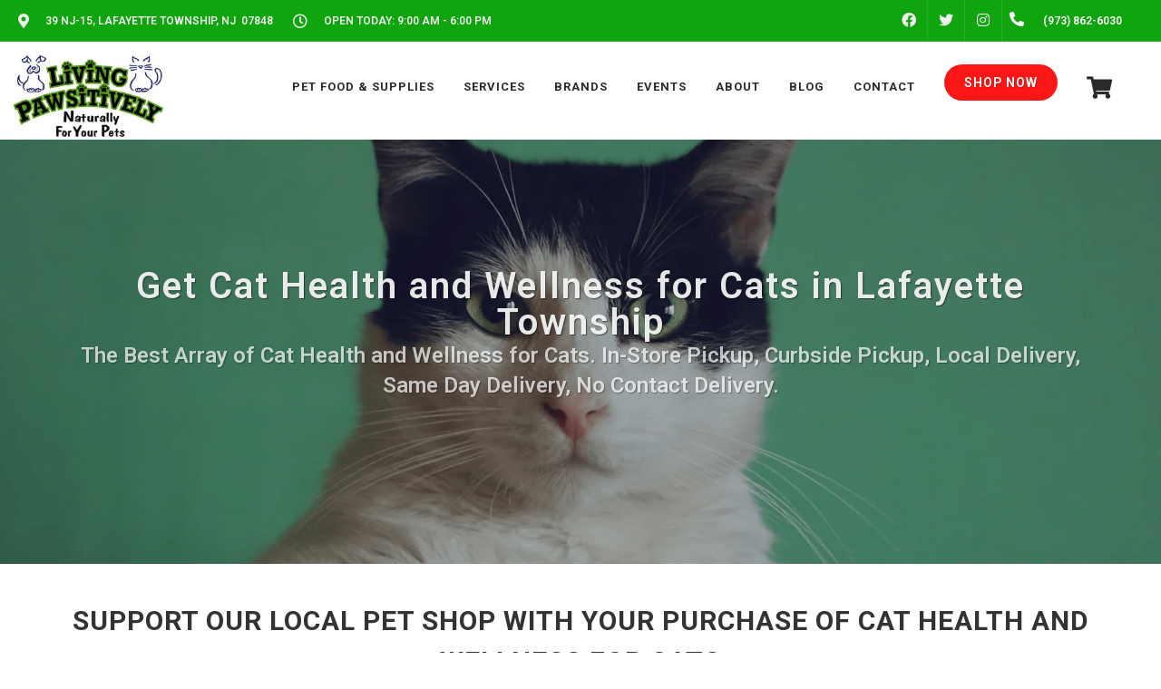

--- FILE ---
content_type: text/html; charset=utf-8
request_url: https://www.google.com/recaptcha/enterprise/anchor?ar=1&k=6LfcAGMpAAAAAL68qM6-xqbJeELRxV4MPPD71y27&co=aHR0cHM6Ly9saXZpbmdwYXdzaXRpdmVseS5jb206NDQz&hl=en&v=PoyoqOPhxBO7pBk68S4YbpHZ&size=normal&sa=NEWSLETTER&anchor-ms=20000&execute-ms=30000&cb=qclup1om0x5l
body_size: 49363
content:
<!DOCTYPE HTML><html dir="ltr" lang="en"><head><meta http-equiv="Content-Type" content="text/html; charset=UTF-8">
<meta http-equiv="X-UA-Compatible" content="IE=edge">
<title>reCAPTCHA</title>
<style type="text/css">
/* cyrillic-ext */
@font-face {
  font-family: 'Roboto';
  font-style: normal;
  font-weight: 400;
  font-stretch: 100%;
  src: url(//fonts.gstatic.com/s/roboto/v48/KFO7CnqEu92Fr1ME7kSn66aGLdTylUAMa3GUBHMdazTgWw.woff2) format('woff2');
  unicode-range: U+0460-052F, U+1C80-1C8A, U+20B4, U+2DE0-2DFF, U+A640-A69F, U+FE2E-FE2F;
}
/* cyrillic */
@font-face {
  font-family: 'Roboto';
  font-style: normal;
  font-weight: 400;
  font-stretch: 100%;
  src: url(//fonts.gstatic.com/s/roboto/v48/KFO7CnqEu92Fr1ME7kSn66aGLdTylUAMa3iUBHMdazTgWw.woff2) format('woff2');
  unicode-range: U+0301, U+0400-045F, U+0490-0491, U+04B0-04B1, U+2116;
}
/* greek-ext */
@font-face {
  font-family: 'Roboto';
  font-style: normal;
  font-weight: 400;
  font-stretch: 100%;
  src: url(//fonts.gstatic.com/s/roboto/v48/KFO7CnqEu92Fr1ME7kSn66aGLdTylUAMa3CUBHMdazTgWw.woff2) format('woff2');
  unicode-range: U+1F00-1FFF;
}
/* greek */
@font-face {
  font-family: 'Roboto';
  font-style: normal;
  font-weight: 400;
  font-stretch: 100%;
  src: url(//fonts.gstatic.com/s/roboto/v48/KFO7CnqEu92Fr1ME7kSn66aGLdTylUAMa3-UBHMdazTgWw.woff2) format('woff2');
  unicode-range: U+0370-0377, U+037A-037F, U+0384-038A, U+038C, U+038E-03A1, U+03A3-03FF;
}
/* math */
@font-face {
  font-family: 'Roboto';
  font-style: normal;
  font-weight: 400;
  font-stretch: 100%;
  src: url(//fonts.gstatic.com/s/roboto/v48/KFO7CnqEu92Fr1ME7kSn66aGLdTylUAMawCUBHMdazTgWw.woff2) format('woff2');
  unicode-range: U+0302-0303, U+0305, U+0307-0308, U+0310, U+0312, U+0315, U+031A, U+0326-0327, U+032C, U+032F-0330, U+0332-0333, U+0338, U+033A, U+0346, U+034D, U+0391-03A1, U+03A3-03A9, U+03B1-03C9, U+03D1, U+03D5-03D6, U+03F0-03F1, U+03F4-03F5, U+2016-2017, U+2034-2038, U+203C, U+2040, U+2043, U+2047, U+2050, U+2057, U+205F, U+2070-2071, U+2074-208E, U+2090-209C, U+20D0-20DC, U+20E1, U+20E5-20EF, U+2100-2112, U+2114-2115, U+2117-2121, U+2123-214F, U+2190, U+2192, U+2194-21AE, U+21B0-21E5, U+21F1-21F2, U+21F4-2211, U+2213-2214, U+2216-22FF, U+2308-230B, U+2310, U+2319, U+231C-2321, U+2336-237A, U+237C, U+2395, U+239B-23B7, U+23D0, U+23DC-23E1, U+2474-2475, U+25AF, U+25B3, U+25B7, U+25BD, U+25C1, U+25CA, U+25CC, U+25FB, U+266D-266F, U+27C0-27FF, U+2900-2AFF, U+2B0E-2B11, U+2B30-2B4C, U+2BFE, U+3030, U+FF5B, U+FF5D, U+1D400-1D7FF, U+1EE00-1EEFF;
}
/* symbols */
@font-face {
  font-family: 'Roboto';
  font-style: normal;
  font-weight: 400;
  font-stretch: 100%;
  src: url(//fonts.gstatic.com/s/roboto/v48/KFO7CnqEu92Fr1ME7kSn66aGLdTylUAMaxKUBHMdazTgWw.woff2) format('woff2');
  unicode-range: U+0001-000C, U+000E-001F, U+007F-009F, U+20DD-20E0, U+20E2-20E4, U+2150-218F, U+2190, U+2192, U+2194-2199, U+21AF, U+21E6-21F0, U+21F3, U+2218-2219, U+2299, U+22C4-22C6, U+2300-243F, U+2440-244A, U+2460-24FF, U+25A0-27BF, U+2800-28FF, U+2921-2922, U+2981, U+29BF, U+29EB, U+2B00-2BFF, U+4DC0-4DFF, U+FFF9-FFFB, U+10140-1018E, U+10190-1019C, U+101A0, U+101D0-101FD, U+102E0-102FB, U+10E60-10E7E, U+1D2C0-1D2D3, U+1D2E0-1D37F, U+1F000-1F0FF, U+1F100-1F1AD, U+1F1E6-1F1FF, U+1F30D-1F30F, U+1F315, U+1F31C, U+1F31E, U+1F320-1F32C, U+1F336, U+1F378, U+1F37D, U+1F382, U+1F393-1F39F, U+1F3A7-1F3A8, U+1F3AC-1F3AF, U+1F3C2, U+1F3C4-1F3C6, U+1F3CA-1F3CE, U+1F3D4-1F3E0, U+1F3ED, U+1F3F1-1F3F3, U+1F3F5-1F3F7, U+1F408, U+1F415, U+1F41F, U+1F426, U+1F43F, U+1F441-1F442, U+1F444, U+1F446-1F449, U+1F44C-1F44E, U+1F453, U+1F46A, U+1F47D, U+1F4A3, U+1F4B0, U+1F4B3, U+1F4B9, U+1F4BB, U+1F4BF, U+1F4C8-1F4CB, U+1F4D6, U+1F4DA, U+1F4DF, U+1F4E3-1F4E6, U+1F4EA-1F4ED, U+1F4F7, U+1F4F9-1F4FB, U+1F4FD-1F4FE, U+1F503, U+1F507-1F50B, U+1F50D, U+1F512-1F513, U+1F53E-1F54A, U+1F54F-1F5FA, U+1F610, U+1F650-1F67F, U+1F687, U+1F68D, U+1F691, U+1F694, U+1F698, U+1F6AD, U+1F6B2, U+1F6B9-1F6BA, U+1F6BC, U+1F6C6-1F6CF, U+1F6D3-1F6D7, U+1F6E0-1F6EA, U+1F6F0-1F6F3, U+1F6F7-1F6FC, U+1F700-1F7FF, U+1F800-1F80B, U+1F810-1F847, U+1F850-1F859, U+1F860-1F887, U+1F890-1F8AD, U+1F8B0-1F8BB, U+1F8C0-1F8C1, U+1F900-1F90B, U+1F93B, U+1F946, U+1F984, U+1F996, U+1F9E9, U+1FA00-1FA6F, U+1FA70-1FA7C, U+1FA80-1FA89, U+1FA8F-1FAC6, U+1FACE-1FADC, U+1FADF-1FAE9, U+1FAF0-1FAF8, U+1FB00-1FBFF;
}
/* vietnamese */
@font-face {
  font-family: 'Roboto';
  font-style: normal;
  font-weight: 400;
  font-stretch: 100%;
  src: url(//fonts.gstatic.com/s/roboto/v48/KFO7CnqEu92Fr1ME7kSn66aGLdTylUAMa3OUBHMdazTgWw.woff2) format('woff2');
  unicode-range: U+0102-0103, U+0110-0111, U+0128-0129, U+0168-0169, U+01A0-01A1, U+01AF-01B0, U+0300-0301, U+0303-0304, U+0308-0309, U+0323, U+0329, U+1EA0-1EF9, U+20AB;
}
/* latin-ext */
@font-face {
  font-family: 'Roboto';
  font-style: normal;
  font-weight: 400;
  font-stretch: 100%;
  src: url(//fonts.gstatic.com/s/roboto/v48/KFO7CnqEu92Fr1ME7kSn66aGLdTylUAMa3KUBHMdazTgWw.woff2) format('woff2');
  unicode-range: U+0100-02BA, U+02BD-02C5, U+02C7-02CC, U+02CE-02D7, U+02DD-02FF, U+0304, U+0308, U+0329, U+1D00-1DBF, U+1E00-1E9F, U+1EF2-1EFF, U+2020, U+20A0-20AB, U+20AD-20C0, U+2113, U+2C60-2C7F, U+A720-A7FF;
}
/* latin */
@font-face {
  font-family: 'Roboto';
  font-style: normal;
  font-weight: 400;
  font-stretch: 100%;
  src: url(//fonts.gstatic.com/s/roboto/v48/KFO7CnqEu92Fr1ME7kSn66aGLdTylUAMa3yUBHMdazQ.woff2) format('woff2');
  unicode-range: U+0000-00FF, U+0131, U+0152-0153, U+02BB-02BC, U+02C6, U+02DA, U+02DC, U+0304, U+0308, U+0329, U+2000-206F, U+20AC, U+2122, U+2191, U+2193, U+2212, U+2215, U+FEFF, U+FFFD;
}
/* cyrillic-ext */
@font-face {
  font-family: 'Roboto';
  font-style: normal;
  font-weight: 500;
  font-stretch: 100%;
  src: url(//fonts.gstatic.com/s/roboto/v48/KFO7CnqEu92Fr1ME7kSn66aGLdTylUAMa3GUBHMdazTgWw.woff2) format('woff2');
  unicode-range: U+0460-052F, U+1C80-1C8A, U+20B4, U+2DE0-2DFF, U+A640-A69F, U+FE2E-FE2F;
}
/* cyrillic */
@font-face {
  font-family: 'Roboto';
  font-style: normal;
  font-weight: 500;
  font-stretch: 100%;
  src: url(//fonts.gstatic.com/s/roboto/v48/KFO7CnqEu92Fr1ME7kSn66aGLdTylUAMa3iUBHMdazTgWw.woff2) format('woff2');
  unicode-range: U+0301, U+0400-045F, U+0490-0491, U+04B0-04B1, U+2116;
}
/* greek-ext */
@font-face {
  font-family: 'Roboto';
  font-style: normal;
  font-weight: 500;
  font-stretch: 100%;
  src: url(//fonts.gstatic.com/s/roboto/v48/KFO7CnqEu92Fr1ME7kSn66aGLdTylUAMa3CUBHMdazTgWw.woff2) format('woff2');
  unicode-range: U+1F00-1FFF;
}
/* greek */
@font-face {
  font-family: 'Roboto';
  font-style: normal;
  font-weight: 500;
  font-stretch: 100%;
  src: url(//fonts.gstatic.com/s/roboto/v48/KFO7CnqEu92Fr1ME7kSn66aGLdTylUAMa3-UBHMdazTgWw.woff2) format('woff2');
  unicode-range: U+0370-0377, U+037A-037F, U+0384-038A, U+038C, U+038E-03A1, U+03A3-03FF;
}
/* math */
@font-face {
  font-family: 'Roboto';
  font-style: normal;
  font-weight: 500;
  font-stretch: 100%;
  src: url(//fonts.gstatic.com/s/roboto/v48/KFO7CnqEu92Fr1ME7kSn66aGLdTylUAMawCUBHMdazTgWw.woff2) format('woff2');
  unicode-range: U+0302-0303, U+0305, U+0307-0308, U+0310, U+0312, U+0315, U+031A, U+0326-0327, U+032C, U+032F-0330, U+0332-0333, U+0338, U+033A, U+0346, U+034D, U+0391-03A1, U+03A3-03A9, U+03B1-03C9, U+03D1, U+03D5-03D6, U+03F0-03F1, U+03F4-03F5, U+2016-2017, U+2034-2038, U+203C, U+2040, U+2043, U+2047, U+2050, U+2057, U+205F, U+2070-2071, U+2074-208E, U+2090-209C, U+20D0-20DC, U+20E1, U+20E5-20EF, U+2100-2112, U+2114-2115, U+2117-2121, U+2123-214F, U+2190, U+2192, U+2194-21AE, U+21B0-21E5, U+21F1-21F2, U+21F4-2211, U+2213-2214, U+2216-22FF, U+2308-230B, U+2310, U+2319, U+231C-2321, U+2336-237A, U+237C, U+2395, U+239B-23B7, U+23D0, U+23DC-23E1, U+2474-2475, U+25AF, U+25B3, U+25B7, U+25BD, U+25C1, U+25CA, U+25CC, U+25FB, U+266D-266F, U+27C0-27FF, U+2900-2AFF, U+2B0E-2B11, U+2B30-2B4C, U+2BFE, U+3030, U+FF5B, U+FF5D, U+1D400-1D7FF, U+1EE00-1EEFF;
}
/* symbols */
@font-face {
  font-family: 'Roboto';
  font-style: normal;
  font-weight: 500;
  font-stretch: 100%;
  src: url(//fonts.gstatic.com/s/roboto/v48/KFO7CnqEu92Fr1ME7kSn66aGLdTylUAMaxKUBHMdazTgWw.woff2) format('woff2');
  unicode-range: U+0001-000C, U+000E-001F, U+007F-009F, U+20DD-20E0, U+20E2-20E4, U+2150-218F, U+2190, U+2192, U+2194-2199, U+21AF, U+21E6-21F0, U+21F3, U+2218-2219, U+2299, U+22C4-22C6, U+2300-243F, U+2440-244A, U+2460-24FF, U+25A0-27BF, U+2800-28FF, U+2921-2922, U+2981, U+29BF, U+29EB, U+2B00-2BFF, U+4DC0-4DFF, U+FFF9-FFFB, U+10140-1018E, U+10190-1019C, U+101A0, U+101D0-101FD, U+102E0-102FB, U+10E60-10E7E, U+1D2C0-1D2D3, U+1D2E0-1D37F, U+1F000-1F0FF, U+1F100-1F1AD, U+1F1E6-1F1FF, U+1F30D-1F30F, U+1F315, U+1F31C, U+1F31E, U+1F320-1F32C, U+1F336, U+1F378, U+1F37D, U+1F382, U+1F393-1F39F, U+1F3A7-1F3A8, U+1F3AC-1F3AF, U+1F3C2, U+1F3C4-1F3C6, U+1F3CA-1F3CE, U+1F3D4-1F3E0, U+1F3ED, U+1F3F1-1F3F3, U+1F3F5-1F3F7, U+1F408, U+1F415, U+1F41F, U+1F426, U+1F43F, U+1F441-1F442, U+1F444, U+1F446-1F449, U+1F44C-1F44E, U+1F453, U+1F46A, U+1F47D, U+1F4A3, U+1F4B0, U+1F4B3, U+1F4B9, U+1F4BB, U+1F4BF, U+1F4C8-1F4CB, U+1F4D6, U+1F4DA, U+1F4DF, U+1F4E3-1F4E6, U+1F4EA-1F4ED, U+1F4F7, U+1F4F9-1F4FB, U+1F4FD-1F4FE, U+1F503, U+1F507-1F50B, U+1F50D, U+1F512-1F513, U+1F53E-1F54A, U+1F54F-1F5FA, U+1F610, U+1F650-1F67F, U+1F687, U+1F68D, U+1F691, U+1F694, U+1F698, U+1F6AD, U+1F6B2, U+1F6B9-1F6BA, U+1F6BC, U+1F6C6-1F6CF, U+1F6D3-1F6D7, U+1F6E0-1F6EA, U+1F6F0-1F6F3, U+1F6F7-1F6FC, U+1F700-1F7FF, U+1F800-1F80B, U+1F810-1F847, U+1F850-1F859, U+1F860-1F887, U+1F890-1F8AD, U+1F8B0-1F8BB, U+1F8C0-1F8C1, U+1F900-1F90B, U+1F93B, U+1F946, U+1F984, U+1F996, U+1F9E9, U+1FA00-1FA6F, U+1FA70-1FA7C, U+1FA80-1FA89, U+1FA8F-1FAC6, U+1FACE-1FADC, U+1FADF-1FAE9, U+1FAF0-1FAF8, U+1FB00-1FBFF;
}
/* vietnamese */
@font-face {
  font-family: 'Roboto';
  font-style: normal;
  font-weight: 500;
  font-stretch: 100%;
  src: url(//fonts.gstatic.com/s/roboto/v48/KFO7CnqEu92Fr1ME7kSn66aGLdTylUAMa3OUBHMdazTgWw.woff2) format('woff2');
  unicode-range: U+0102-0103, U+0110-0111, U+0128-0129, U+0168-0169, U+01A0-01A1, U+01AF-01B0, U+0300-0301, U+0303-0304, U+0308-0309, U+0323, U+0329, U+1EA0-1EF9, U+20AB;
}
/* latin-ext */
@font-face {
  font-family: 'Roboto';
  font-style: normal;
  font-weight: 500;
  font-stretch: 100%;
  src: url(//fonts.gstatic.com/s/roboto/v48/KFO7CnqEu92Fr1ME7kSn66aGLdTylUAMa3KUBHMdazTgWw.woff2) format('woff2');
  unicode-range: U+0100-02BA, U+02BD-02C5, U+02C7-02CC, U+02CE-02D7, U+02DD-02FF, U+0304, U+0308, U+0329, U+1D00-1DBF, U+1E00-1E9F, U+1EF2-1EFF, U+2020, U+20A0-20AB, U+20AD-20C0, U+2113, U+2C60-2C7F, U+A720-A7FF;
}
/* latin */
@font-face {
  font-family: 'Roboto';
  font-style: normal;
  font-weight: 500;
  font-stretch: 100%;
  src: url(//fonts.gstatic.com/s/roboto/v48/KFO7CnqEu92Fr1ME7kSn66aGLdTylUAMa3yUBHMdazQ.woff2) format('woff2');
  unicode-range: U+0000-00FF, U+0131, U+0152-0153, U+02BB-02BC, U+02C6, U+02DA, U+02DC, U+0304, U+0308, U+0329, U+2000-206F, U+20AC, U+2122, U+2191, U+2193, U+2212, U+2215, U+FEFF, U+FFFD;
}
/* cyrillic-ext */
@font-face {
  font-family: 'Roboto';
  font-style: normal;
  font-weight: 900;
  font-stretch: 100%;
  src: url(//fonts.gstatic.com/s/roboto/v48/KFO7CnqEu92Fr1ME7kSn66aGLdTylUAMa3GUBHMdazTgWw.woff2) format('woff2');
  unicode-range: U+0460-052F, U+1C80-1C8A, U+20B4, U+2DE0-2DFF, U+A640-A69F, U+FE2E-FE2F;
}
/* cyrillic */
@font-face {
  font-family: 'Roboto';
  font-style: normal;
  font-weight: 900;
  font-stretch: 100%;
  src: url(//fonts.gstatic.com/s/roboto/v48/KFO7CnqEu92Fr1ME7kSn66aGLdTylUAMa3iUBHMdazTgWw.woff2) format('woff2');
  unicode-range: U+0301, U+0400-045F, U+0490-0491, U+04B0-04B1, U+2116;
}
/* greek-ext */
@font-face {
  font-family: 'Roboto';
  font-style: normal;
  font-weight: 900;
  font-stretch: 100%;
  src: url(//fonts.gstatic.com/s/roboto/v48/KFO7CnqEu92Fr1ME7kSn66aGLdTylUAMa3CUBHMdazTgWw.woff2) format('woff2');
  unicode-range: U+1F00-1FFF;
}
/* greek */
@font-face {
  font-family: 'Roboto';
  font-style: normal;
  font-weight: 900;
  font-stretch: 100%;
  src: url(//fonts.gstatic.com/s/roboto/v48/KFO7CnqEu92Fr1ME7kSn66aGLdTylUAMa3-UBHMdazTgWw.woff2) format('woff2');
  unicode-range: U+0370-0377, U+037A-037F, U+0384-038A, U+038C, U+038E-03A1, U+03A3-03FF;
}
/* math */
@font-face {
  font-family: 'Roboto';
  font-style: normal;
  font-weight: 900;
  font-stretch: 100%;
  src: url(//fonts.gstatic.com/s/roboto/v48/KFO7CnqEu92Fr1ME7kSn66aGLdTylUAMawCUBHMdazTgWw.woff2) format('woff2');
  unicode-range: U+0302-0303, U+0305, U+0307-0308, U+0310, U+0312, U+0315, U+031A, U+0326-0327, U+032C, U+032F-0330, U+0332-0333, U+0338, U+033A, U+0346, U+034D, U+0391-03A1, U+03A3-03A9, U+03B1-03C9, U+03D1, U+03D5-03D6, U+03F0-03F1, U+03F4-03F5, U+2016-2017, U+2034-2038, U+203C, U+2040, U+2043, U+2047, U+2050, U+2057, U+205F, U+2070-2071, U+2074-208E, U+2090-209C, U+20D0-20DC, U+20E1, U+20E5-20EF, U+2100-2112, U+2114-2115, U+2117-2121, U+2123-214F, U+2190, U+2192, U+2194-21AE, U+21B0-21E5, U+21F1-21F2, U+21F4-2211, U+2213-2214, U+2216-22FF, U+2308-230B, U+2310, U+2319, U+231C-2321, U+2336-237A, U+237C, U+2395, U+239B-23B7, U+23D0, U+23DC-23E1, U+2474-2475, U+25AF, U+25B3, U+25B7, U+25BD, U+25C1, U+25CA, U+25CC, U+25FB, U+266D-266F, U+27C0-27FF, U+2900-2AFF, U+2B0E-2B11, U+2B30-2B4C, U+2BFE, U+3030, U+FF5B, U+FF5D, U+1D400-1D7FF, U+1EE00-1EEFF;
}
/* symbols */
@font-face {
  font-family: 'Roboto';
  font-style: normal;
  font-weight: 900;
  font-stretch: 100%;
  src: url(//fonts.gstatic.com/s/roboto/v48/KFO7CnqEu92Fr1ME7kSn66aGLdTylUAMaxKUBHMdazTgWw.woff2) format('woff2');
  unicode-range: U+0001-000C, U+000E-001F, U+007F-009F, U+20DD-20E0, U+20E2-20E4, U+2150-218F, U+2190, U+2192, U+2194-2199, U+21AF, U+21E6-21F0, U+21F3, U+2218-2219, U+2299, U+22C4-22C6, U+2300-243F, U+2440-244A, U+2460-24FF, U+25A0-27BF, U+2800-28FF, U+2921-2922, U+2981, U+29BF, U+29EB, U+2B00-2BFF, U+4DC0-4DFF, U+FFF9-FFFB, U+10140-1018E, U+10190-1019C, U+101A0, U+101D0-101FD, U+102E0-102FB, U+10E60-10E7E, U+1D2C0-1D2D3, U+1D2E0-1D37F, U+1F000-1F0FF, U+1F100-1F1AD, U+1F1E6-1F1FF, U+1F30D-1F30F, U+1F315, U+1F31C, U+1F31E, U+1F320-1F32C, U+1F336, U+1F378, U+1F37D, U+1F382, U+1F393-1F39F, U+1F3A7-1F3A8, U+1F3AC-1F3AF, U+1F3C2, U+1F3C4-1F3C6, U+1F3CA-1F3CE, U+1F3D4-1F3E0, U+1F3ED, U+1F3F1-1F3F3, U+1F3F5-1F3F7, U+1F408, U+1F415, U+1F41F, U+1F426, U+1F43F, U+1F441-1F442, U+1F444, U+1F446-1F449, U+1F44C-1F44E, U+1F453, U+1F46A, U+1F47D, U+1F4A3, U+1F4B0, U+1F4B3, U+1F4B9, U+1F4BB, U+1F4BF, U+1F4C8-1F4CB, U+1F4D6, U+1F4DA, U+1F4DF, U+1F4E3-1F4E6, U+1F4EA-1F4ED, U+1F4F7, U+1F4F9-1F4FB, U+1F4FD-1F4FE, U+1F503, U+1F507-1F50B, U+1F50D, U+1F512-1F513, U+1F53E-1F54A, U+1F54F-1F5FA, U+1F610, U+1F650-1F67F, U+1F687, U+1F68D, U+1F691, U+1F694, U+1F698, U+1F6AD, U+1F6B2, U+1F6B9-1F6BA, U+1F6BC, U+1F6C6-1F6CF, U+1F6D3-1F6D7, U+1F6E0-1F6EA, U+1F6F0-1F6F3, U+1F6F7-1F6FC, U+1F700-1F7FF, U+1F800-1F80B, U+1F810-1F847, U+1F850-1F859, U+1F860-1F887, U+1F890-1F8AD, U+1F8B0-1F8BB, U+1F8C0-1F8C1, U+1F900-1F90B, U+1F93B, U+1F946, U+1F984, U+1F996, U+1F9E9, U+1FA00-1FA6F, U+1FA70-1FA7C, U+1FA80-1FA89, U+1FA8F-1FAC6, U+1FACE-1FADC, U+1FADF-1FAE9, U+1FAF0-1FAF8, U+1FB00-1FBFF;
}
/* vietnamese */
@font-face {
  font-family: 'Roboto';
  font-style: normal;
  font-weight: 900;
  font-stretch: 100%;
  src: url(//fonts.gstatic.com/s/roboto/v48/KFO7CnqEu92Fr1ME7kSn66aGLdTylUAMa3OUBHMdazTgWw.woff2) format('woff2');
  unicode-range: U+0102-0103, U+0110-0111, U+0128-0129, U+0168-0169, U+01A0-01A1, U+01AF-01B0, U+0300-0301, U+0303-0304, U+0308-0309, U+0323, U+0329, U+1EA0-1EF9, U+20AB;
}
/* latin-ext */
@font-face {
  font-family: 'Roboto';
  font-style: normal;
  font-weight: 900;
  font-stretch: 100%;
  src: url(//fonts.gstatic.com/s/roboto/v48/KFO7CnqEu92Fr1ME7kSn66aGLdTylUAMa3KUBHMdazTgWw.woff2) format('woff2');
  unicode-range: U+0100-02BA, U+02BD-02C5, U+02C7-02CC, U+02CE-02D7, U+02DD-02FF, U+0304, U+0308, U+0329, U+1D00-1DBF, U+1E00-1E9F, U+1EF2-1EFF, U+2020, U+20A0-20AB, U+20AD-20C0, U+2113, U+2C60-2C7F, U+A720-A7FF;
}
/* latin */
@font-face {
  font-family: 'Roboto';
  font-style: normal;
  font-weight: 900;
  font-stretch: 100%;
  src: url(//fonts.gstatic.com/s/roboto/v48/KFO7CnqEu92Fr1ME7kSn66aGLdTylUAMa3yUBHMdazQ.woff2) format('woff2');
  unicode-range: U+0000-00FF, U+0131, U+0152-0153, U+02BB-02BC, U+02C6, U+02DA, U+02DC, U+0304, U+0308, U+0329, U+2000-206F, U+20AC, U+2122, U+2191, U+2193, U+2212, U+2215, U+FEFF, U+FFFD;
}

</style>
<link rel="stylesheet" type="text/css" href="https://www.gstatic.com/recaptcha/releases/PoyoqOPhxBO7pBk68S4YbpHZ/styles__ltr.css">
<script nonce="L5xQS4Bae_DCQX6oPrj6MQ" type="text/javascript">window['__recaptcha_api'] = 'https://www.google.com/recaptcha/enterprise/';</script>
<script type="text/javascript" src="https://www.gstatic.com/recaptcha/releases/PoyoqOPhxBO7pBk68S4YbpHZ/recaptcha__en.js" nonce="L5xQS4Bae_DCQX6oPrj6MQ">
      
    </script></head>
<body><div id="rc-anchor-alert" class="rc-anchor-alert"></div>
<input type="hidden" id="recaptcha-token" value="[base64]">
<script type="text/javascript" nonce="L5xQS4Bae_DCQX6oPrj6MQ">
      recaptcha.anchor.Main.init("[\x22ainput\x22,[\x22bgdata\x22,\x22\x22,\[base64]/[base64]/bmV3IFpbdF0obVswXSk6Sz09Mj9uZXcgWlt0XShtWzBdLG1bMV0pOks9PTM/bmV3IFpbdF0obVswXSxtWzFdLG1bMl0pOks9PTQ/[base64]/[base64]/[base64]/[base64]/[base64]/[base64]/[base64]/[base64]/[base64]/[base64]/[base64]/[base64]/[base64]/[base64]\\u003d\\u003d\x22,\[base64]\x22,\x22ZMOLw7fCvBDCm8Ktw5vCmA/CthoDw6/Do8Kff8Kgw6LCqsKtw7fCpUvDrwwbMcO6PXnCgG3Dl3MJJcKZMD8Lw7VUGj5FO8OVwqvCgcKkccKKw6/Do1Q5wpA8wqzCsS3DrcOKwotGwpfDqzTDtwbDmHxYZMOuBH7CjgDDqzHCr8O6w6sVw7zCkcOrHj3DoDdSw6JMasKhDUbDqjM4S0/DhcK0U11kwrlmw7FtwrcBwrt6XsKmO8OCw54TwrQOFcKhS8Ohwqkbw4XDuUpRwol5wo3Dl8Kfw77Cjh9dw7TCucOtE8Kmw7vCqcOuw6gkRA8ZHMObfcOLNgMuwqAGA8OWwq/Drx8FPR3Cl8Ktwq5lOsKdfEPDpcKfAlh6wpR1w5jDgHrCiElAKj7Cl8KuJsKUwoUIVwpgFTsKf8Kkw69VJsOVFcKHWzJhw7DDi8KLwqQ8BGrClBHCv8KlDT9hTsKUBwXCj0LCo3l4dD8pw77CkcKNwonCk0XDusO1woIOGcKhw63Cr1bChMKfUcK9w58WJ8K3wq/[base64]/eDvCiVHDt8ONw77CpnLClcKkwoxQwqtBwq8Cwr9QfcOXZ2fChsOAZVFZDcKBw7ZWXU0gw48TwqzDsWF/ZcONwqIvw7NsOcO0S8KXwp3DosKQeHHCtQjCgVDDl8OcM8Kkwr0NDirCkDDCvMObwrzCksKRw6jClXDCsMOCwqHDncOTwqbCjcOmAcKHXE47OBrCkcODw4vDjAxQVChMBsOMLiAlwr/DqjzDhMOSwqXDg8O5w7LDhg3Dlw8+w6vCkRbDsEU9w6TCocK+Z8KZw6TDh8O2w48zwotsw5/CpX0+w4d5w6NPdcKvwpbDtcOsO8Kwwo7CgynCv8K9wpvCicKxanrClsO5w5kUw6B8w68pw6UNw6DDoWfCo8Kaw4zDicKzw57DkcO/w7t3wqnDuiPDiH4VwoPDtSHCuMOiGg9nfhfDsGzCtGwCOl1dw4zCq8KNwr3DusK0BMOfDDUQw4Z3w7lew6rDvcKKw41NGcOafUs1BsOXw7I/w4ExfgtRw4sFWMOvw44bwrDCmMK8w7I7wr3DrMO5asOvEsKoS8KEw5bCkMO9wpYGRC0rdEo0PMK6w4rDkMKGwrLCisONw4hOwpMfH30DVB/Cugt/w6kIG8OBwrHCiTHDscKBAA/[base64]/DjlXDuA96Fkgzw4YgSMK5MsOpw5cyw7s5EMKgw4TCmlXCtgXCgcOPw6zClsOLXl3DhQbCuCIowrYgw41mAjMTwpjDk8K1d1peRMOLw5JvKH8uwrBEHAbDrUd5eMKZwrAZwo1tEcKzXcKbaDELw47CkypfIAg7XsKsw5QOTsK5w5jClHQLwobCjsORw71Dw7pRw4/CusK6w4LCkcOvKkfDk8KvwqZawpZYwrBJwocYQ8OGQ8Ogw6YLw4sAHinCjkfCkMO4VMOySzcdwpA4YsKATiPCuSgBZMOsKcOve8KgYMO6w6zDicOew4/CqMKGOcOPXcKXw5DCpXQswqvDuxXDpsKoa2XCjU5BFMOdXsOKwqPDtykATMK+McO9wrRJSsOaRhxwRS7Cq1sSwqLDrsO9w6FAwodCMlpNWyTCohLCpcKIw4M8BTd7w6zCuBXDr1IdWzEdLsOpwr1AUDRwV8Kdw4vDjsKdCMKVw6dfQ1whAcKuw4gjHcOiw73DpMO/W8KycTQjwrPDlHfClcOuOgTDscOidHx0wrrDqn7DoV7Ct30RwpU3woEHw596wrrCoTTCvy3DjC1uw4M8w6okw7LDhMORwozCvsO/OH3DucO+SxQgw64TwrZowo4Sw4VQKX95w6TDicOTw43CvcKcw51JLE82wqB1YE3ClMO8wqnCscKgwocEw7c8BVMOLgVpIX52w50KwrXCq8KGwpXCtlPCicKGw7/DvlNbw7xUwpRYw7PDngzDkcKqw4/CmMOWw47ClC8ZYcKJeMKVw7tXUcKEwpfDvsOlA8OLS8K2wo/ChVQHw79+w67DscK5BMOXEF/Ch8OTwrlfw5PDscOaw6fDllM2w5fDrMOew6InwozCmHhXwqJbKcO2wo7DiMKwEhrDlsOOwoNKVMOZQ8ORwqHCmWTDvC4Ywp/DsFNew4tVPsKqwosYHcKYeMOlKG1Ww6hDZcOpVMKQG8KFWcKZUMKwSCZlwrZmwr/CqMOHwq3CrsOiC8OoXsKKdsK0woPDpRI0PsOLMsKuBMKAwrQ0w47CukHDlCV0wo1SRFXDu3R7dnfCicKrw5QJwqgKJMOYR8KCw6XClcK+GWvCosO1WcORUAULIsOxRRo4B8O8w6Anw4vDpD/[base64]/DjxzDn8KHwq0Aa8K/Z2rCv1N3DhfCgcKGwosiwpA1b8OUwoBiwpDCn8OLw4ojwpjDlsKbw5bCmk3DsT4IwqjDqT3CkwxBUAVCLS1awr0/WsK+wpMqw4d5wpjCshHDuVYXJ21fwozCrsOFHlgDwqrDmcOwwp/CrcOAMTTCt8K2YHbCigjDtnPDssOGw5XCvj50wqgNayNPXcK3BWrDkEI5BWzDjMK5wqXDq8KWQRXDucOfwpALJMKqw7nDvMK4w7jCp8KrbcORwpZJw44UwrrCmsO1wo/DqMKLwrXDqsKAwo/CunRhCELCosOXXMKICUhzw5B3wr7CmsKcw7/DijLCvMK8wo3DnyVDDkwSd3LDokbDjMKIw5BHwrsREMKwwpTCmcOQwpoTw5pCw7g2wodWwolWA8OfFsKFAMKNSsKiw50mN8O5UcOQwoPDiCzCnMKIHn7Ct8Oew5Znwp08bklXWAjDh2dtwr7CpsONYwMhwpbDgQXDmwooWsKBc0BdYhYEasKRJlAgAcKGHcKZCh/DisObRiLDj8Kbwrt7Q2fChcKlwo7Dp0fDj1nDmiwNw6HCnMKTccOhZ8O7Ih7DssOoPcOSw6fCsknCrBdDw6HCqMKaw6/Dhk/DuRTChcOtDcOYRm5kJ8KAwpbDmMKwwptzw6zCvsOkXsOtwqF2wqQ2cyPDh8KNw7wldw9OwphQHRrCtCzCgizCn1N+w6YIXsKDwojDkD8RwqlKDV7DoHnCvMK5HBJfw7pQF8KKwrkEB8KGw4o2QWDDpUnDoz1Awr/DrcOiw4sGw4FvBwPDqcORw73CrRVywqDDiibDp8OCC1V/[base64]/ChMO8esKuCMOdMBrDnsKpwpF4BG3DvXFSw4dKw5DDliwFw6ATXFNmQ3DCjgg7W8KKDMKQw7duQcOLw6PChcKXwqIjYBPDucK4wonDscOsWMO7AzRWGFUMwpIkw4Ipw7tcwrLDhB7Cu8Kyw44swqdiHMOTLxrCqzdQwpfCmcO/wp3DkXDCnVotb8K2f8OeK8Ojb8OCEk/[base64]/CiFUaLyHCiTjCqW4Pw5Fuw7rDmDslUFsAaMKvw5hKwpN+wo4uwqfDnxzCgFbCtcK+wq/CqwsPRcOOwprDlTp+dcOlw6bCtMKMw5TDonzCok5jUcODKcK3IcKHw7PDgcKYJytdwpbCrsK4VEgjasKfCw3CjW0Twph+X0xOXMO1aGXDp1DCkcOAJMOwcy3CpngAZ8OrfMKkwpbCmkt3WcOiwo/CtMO0wr3DqGZ8w7hiGcOuw7whJHbDuxZzGVVEw5hRw5AVf8KKEThfTsKnckrDhG8XYMO+w5MHw6TCvcOtUcKEw7LDvMKvwqsdOSXCp8OYwozClGHCmlxcwooaw4cyw73DpljCgcOJMMK/w6QxBMKXWMO5wowiGMKBw7Znw7jCj8KswrHCvyXDpXRqd8Ofw4MwOQzCvMKaE8KWfMOPWxc5NFDCjcOUfBAIaMO4ZsOPw7RwHFrDhnkRAGV+w5hVw4hlBMOkZ8OPwqvDtxvCqQdSGkvCuw/DosKJK8KLTSQ7w7EhQx/CnmtgwokDw6zDicK4OBPDqhLDj8OBUMOPZMOWwrhqBMOeY8O3b3XDjwFgB8O6wr/CkxAWw6vCucO2RsK1TMKgM3VBw7k2w6VVw6dcJCANRRPCu3HCq8K3KT0Hwo/Ck8OmwrTDhyALwpdqwo/[base64]/DsBo/w6t1WAfCvwEBw5M7UATDhcKkwp7DjMK2wqnDsCpuw4zCucOtJsOAw5Jew7URNMK9w5BBZMKlwp/[base64]/Co1lxWMOuA8OHwr/Dn8KBTsKDNcOHI3Z1wrDCssK/wobDkcKifiLDrMOaw5J8Y8K/w7nDqsKKw7QGEy3CrsKlCBIRcAXDkMOjw6vCjsK+bkspesOhBsOWwrsvw4cZOlHDhsOqwp0qwqDCjm3DvELCrsKtRMKrPD8BHsKDwotVw6vCgxLDicOwI8OFQSfCkcKkQMKlwow/[base64]/RB/Dg8OBa8OIDi7DuAgPJBPDsUvCqMO9TsOLHzQKR1vDnsO6wpHDhTLCmR4fwo/CvzzDicOXwrXDhcOyNMKBw6TDgsKgET9rAsOow4TDj0Nqw77CuEPDtMK3KV/DsnF7enkqw6vDrkrCqMKbwprDj3xbw5MkwoRJwpZhQVnDilTDscK8w4/CqMK0WMK8UkZ5YSzDjMOJMQrDh3MiwpnDqlJDw5BzM0JoUglOwqTCqcKKHFY/[base64]/[base64]/CqAPDjsKuw6Ifw5vCtsKrDW8QBkMVwqzChXwdCzLCjnNRwrnDl8KOw7QfUMOzw4JlwpRBwpwaSzbDksKfwrF6R8K2wowrYcKbwr1gwrHClSN9I8K1wqfCj8Obw5lYwqjDuUbDkH9cEjUkQmnDvcK/w4JtAFhdw57CgMKHw6HCqErDmsOkdGZiwpTDvkJyP8O2wpjCpsOebcOlL8O7wqrDgQ13E3/[base64]/Di8OZdsOVMMKhwq3ClHIgw4gkwrsoBsKnwr5pw63Dt3PDqcOoGXTCsFoxWcOBOkLDrjI2I0ViZcK9wrbCocOmwoF9LFvCvMKZTDpqw7E1O2HDrGnCoMK6RsKlYsOvHMK8w7DDiRnDtk3CncKRw6VFw6ZDOsK9woXCpwHDgmjDlH/DpFPDqC3CgljDsHkoUHfDvT4jTT5fPcKNRjDDkcKIwrXCv8K+wqBGwocqw6zDkhLCgE1LN8KQYyUaTC3CsMKiFRPDqsO6wrPDghQEEV/CocOqwqZEQcOYwpUfwptxPMOORT4dHMO7w79AR3RCwrIpbcO1w7ccwoxiBcKoaRHDpMOIw6QDw73CqcOLE8KRwqFIVsKGF1jDv13Ckn/CmRxdw4YCdCV7FD7DqAoOHsOVw4Ucw4HCncOFw6jDhFYocMONGcOeBH5gG8O9wpxowp/Cs3Z2wpAxwpFnwrnChQF1PBB6M8Kxwp/DiS/[base64]/[base64]/Dq8KrwoFuJsOswrYXwpTClAJ4RR56FsKfw4zCtsObwrvCmsO3GVosXQ5uJsKdwp9Lw4tew6LCp8KIw4DCr20rw4RVwqHCl8OmwpDCj8OCFy0Ow5UMDStjw6zDmwI9woUIwoHDhcKWwp9JOkcbaMO7w7ZKwpsXbDhUY8O/w5A8SWwUWT3CuGrDsSYEw7XChEDCucOCJ3k2YcK1wqDChxDCuAciUxvDl8OOw4kXwroIA8KTw7PDrcKtwpPDjcO9wqvDtsKDJ8OEwpvChHzCj8KIwqc5YcKkOHVewr/CjMOVw7/CmwfChE1ow73DnHcxw6Jiw4rClsOjEy3Cg8OAw5B2wp3CnncpGQnDkE/[base64]/cXgcZcK/wrYbw4BxDAfDrMKYfcKAS2vCj0zDsMKbw7JVFU06THVCw4BQwopdwrPDoMKDw6zCuhvDqAFxDsKqw5UhJD7ClsOqwoRmNjRjwpwLasKFXhTCrQgcw5rDq1zCmWNmJ002RTfDlCZwwqDCqcOyfDNuO8ODwrxWdcOlw5rDuWtjDE4dSMOvNcKDwr/DuMOjwoIkw47DhCzDhsKbwo4bw4t8w4IeRXLDl3ouw6DCsGjDrcKwecKCwoEnwrnCrcKydsOaXcO4wqRhS0/DuDJXJcKocsOzHMKBwpRWMmDCo8ObEMKDw5XDqsKGwpwHOydNw6vCrMKGGsODwoMFTXjDkF/Cs8OxbcKtHV9aw4/Dn8KEw5k4fcOzwpRsDcOLw7wQFcKAw4waZ8K5eSo0wqhKw5rDgsKtwoLCn8KvdsOXwp3DnlJbw73CkEXCuMKIWcKrBMOrwqoxDcKTP8KMw40OTcOTw7/DrsKGYEUkw651McOJwoBhw7h/[base64]/[base64]/w5rCrMKEwojCsBk2CXxZwr92ZMKWwrMMwq/CpWrDsxTDv3JXUDnCgsOywpfDjMK0CHPDqUbCuibCuirCksOvS8KYOcKuwrhUKcOfw71QcsKiw7UyasOtw5VYcW9YV2TCtcOkJR/CizzCt2bDghrDtURydcOQZRBOw4TDpsKzw5ZrwrlUCMO3UTXDmzvClMKww5RUfkbDnsOuwr49KMO1w5fDrMO8TMOWwonCgyYUwpDDl2ljJsOSwrnCs8OSe8K/dsOUw4UiccOewoNjVsK/[base64]/CpcOmTifDtRtiwrLChsKBw4oCw7vDocKfXsOXaUfCo0nCsMOMwrHCkUwcw5PCicOQw5TDvDI/w7Znw7kgAsK4GcO1w5vCo0sbwok4wq/DjHQJwp7DjsKiYQLDmcOML8O9DTQ+AXPDjRg/wr3CosOHfsOLwrfCk8ONCAIAw4JCwrpIWMOQEcKVNGwsHsOZdlk+w4wNFsOsw7/Ckk4lCMKNZ8OQK8Kbw6sFw5sTwqPDvcOZwoLCixAJe0vCsMKOw4U3w6IXKT/DnjPDi8ONLCzCtcKYwovChsKywq3DpzJSA29ZwptxworDusKbwpcjKsOIwq7DuiF6w53CsADCpmPDi8O7w7MywroJQG1qwo5DH8K8wpssZEjCixbCp3FOw4FYwro7FE7DoT/DhsKKw5pEAsOewq/[base64]/Cn8O4ciIBO8K2EnbCuhvDjcKwO8K5FwrCvsOwwr7DiwDCu8K+dUd+w7VsRTnCsFEkwpVTDcKlwo5fKcO6fD/CjTh7wqY4w7PDmmF2w519KsOCWHnDpgvCr15UPFJ+wpJDwrrClWRUwooew6VLfQXCsMOIAMOjwqDCkGgOVQFKPybDpcOOw5rDosK2w45OScORbWVzwq/DgCUnw5rDssK1NT3Dn8KFwowHJnjCqgBew5MrwpvCnnEwTMOve0Frw5ZYCsKHwrcVwoJda8Ovf8Ovw6hyDA3DvHDChsKPbcKoDMKPdsK1w7HClMKOwrAew4DDv2IRw7bCiD/CgW5rw4EzL8KJKnrChcOswrzDrMOwIcKhfMKVC20Kw6oiwoInEsOBw6/DpEfDhntyHsKREMK9wofCkMKEwprCocOuwr/CtMKGecOsH10tMcKNcW/CksOUwqo+IzhPPCrDu8Kew7/DsQtQw6hBw6AvYDrCjcO+w7DCmcKRwrtZOcKswqnDnl/Dp8KwFR5XwoXDqk4gBsK3w4obw6B4ecK5ZQ1obRdFw7ZVw5jCgCQ9wo3CssKhUDzDncKww7DDlsOkwqzCh8OtwoVAwpFww5PDhkgCwpjDo1lAw7TDl8K9w7d4w5/CkkM4wqTCtTzCqcK0wrVWw6pCaMOdOwFYw4TDmz/CqFXDoX/Dvg3Co8OaFgRowo8Ywp7CtCHCt8Krw44uwok2O8OxwpDCj8KTwpfCjmEzwoHDnMK+Gjo2w57CuDpuN0FXw6DDjERKPUDCrwrCpDbCjcOOwqHDpmnDj1nCjcKcYGwNwqPDlcKww5bDvsOZJ8OCwpw3ew/[base64]/Ckz3DssKkw7wQPQ5/[base64]/CqMO0V28jKMOvwp8qX8OIY2UMEcO5w5XDnMOsw5DCq8KBE8KSwoUpBMK3wrzClQ7DjsOVXGrDmSoAwqVwwpHCmcOMwpshZEvDt8OhCCpqY1E+wq/[base64]/Dn8Kkwr1sO8KQUcO8wq/[base64]/w5HDg8Kow4ULRhPDh8Kswr/CnkAXw57DrcOxeF/DqMOFLxHCrcKTGgnCvVszwrrCqWDDqWVSw71POMKrb2l8woHDlMKfw7XCq8Kfw5XDhD1/E8KPwozCrMKBLhdyw4jCsD1Lw5/DmxZXw4HDncKHOT3DujLCjMOMGW9Jw6TCi8Osw5Arwp/CscOUwoRUwqnCoMKjcg5qUTkNDcKpw73CtEcYw5onJXjDlMOwasONGMOWXydVw4TDpBlUw6/[base64]/CjEjDjsK5wrTCn8KcwqIJDMOYesOyJUxWDsKWw6DCtn1iME/Cg8OASQLCi8KzwpM/[base64]/DjMOywpIzbBDCvsOww7LCrcOyAWDDkcO/wqvDn8OKBSTDoRAEwoNOMMKMw6nDmi5vw6QkHMOIcHkCaGR6w47DsFouEcOjNsKZYkwBVEJpNMOfw6rCkcKxbsOXCiJ3ISHCoidLdRnCt8OZwqXCoEfCslXCqMOTwrbCgXbDmADCjsKUDMKuNsKgw5vCscKgJMONf8O0w4PDgA/CkX3DgmkYw47DjsO3CSYGwpzDsE8uw7gGw7oxwrx6PCw3wqkUwp5xXzsVb1HDszfDtsOULGRbwo8+GizDonM5B8KiGMO3w5fCmyLCpsOtwq/CgcOgX8O9RDzDgiZhw6/DsnLDuMObw7EQwovDoMOjGQTDrQwZwozDqCttfgvDn8K6wrcEw4/DvDhZZsK7w5dxw6TDtMK7wrjDrF0bwpTCtcOlw7wowqJEPsK5w5TCpcKsYcOjMsKuw7vCpcKzw7NcwoXCnMKGw5dqaMK3ZsOaNMO2w6/DkVDCvcKJCDnDkknCrV0RwoXCmsKPDcO3wq5jwoYoDEccwo1HUcKcw5Y2CmkywoQtwrnDjWPCvMKREEchw5jCsBdJJsOzwoHDicOawrnCoUjDicKdThRfwrTDn0BHO8O4wqZrwpfCscOcw4lhw5VNwpvCrWxjPDXCscOOURNGw4nCvMK3ZTAlwq/CrkrCgQUKbRvDrC8SCEnDvmPCuWR1OjfDjcO7w6rCpknCrlERWMOjw4URVsOSwqcdwoDCh8OwLFIAwrzClhrCog/DuXbCnSsTVsKXFMO6wqwCw6jDkhBQwoDDvsKWw5TCkjvCpBZsH0nCnsOSw6VbYHlFUMK0w7bDrmbDjBQAJh/CrcObwoHCksOVWMKPw5rCs3Vww7tKQSBwO1DCk8OwN8KZwr1qw4TCrVTDhjrCsxtzY8KNV2wxZkV3WsKdKMKgw4/CrjrCncKLw71awq7Dsg/DisOYf8OOXsOIFnkfQH4nwqMuaHvDt8KCUjdvw5PDoXocTcO/QxLDuDjDkTQ1DsOKLHHDn8OIwpjDglIfwpTDmBVzP8O8B10nWGrCo8KiwqNnfTfDsMOxwrPCgcK+w6cFwpPCuMOuw4vDlF/[base64]/DkX/CrcKJH8O8GFLDsMOYKMOcw6l8Mn3DoVjDjUTCshBCw7PCug0jw6jCmsKmwpMHwoYsMgDDtcKcwqt5Pn0Df8O7woTDksKAeMOuHMKowq0bNcOfw77DucKWDRZZw4PCsQVjLBByw4/ChcOLNMOPWhDClntiwoVkFGbCicOew71vVTBZCsOCwpg5ZMKOMMKowoRrw5Z5Zj3Cjnhzwq7CicKTH04vw6I5woU8aMK/w7zDkFXDl8OadcOKwobCswdYBTXDr8OQwpbCiW/DuWkZwpNlCnTCjMOvwos9XcOSMcKgGlETw57DqGMTw6Jte3fDicOnXmlPw6hUw4XCucO5w5cSwrPCjMO9ScKkw6YoRC5JPT58b8ObJ8OJwoQFwpsfwqoUaMOoUXZsDWcpw5vDsD3DhMOjCS8/cmAJw7/[base64]/[base64]/wpTCoS7CuFZUR0bDgsKFEklcw6/DpsKJwp1sw4rDscOqwoDCp0lEUkocwoc3wpbCpT8/w4giw6cCw7HDqcOScMKINsOFwpfCscKEwq7Cm31Ew5DCq8OSVy4pG8KgHhjDlTTClSbCoMKQcsKyw5rDpcOWSVXCgsKFw6w4LcK7w6LDjX7CvMKPaG/CjmnDjzLDjkzCjMOlw7JmwrXCuRLChwQQwpIiwoULJ8KKJcOiwqt1w7stwqnCuw7DgEU5wr3DnHnClUjCjBACwpDDksKdw79YcC7Dvg/CgsO5w58hw6XDg8K4wqbComzDu8OgwrnDqsOJw5IYGx7CrnrDhwEdTWPDo1giw5A9w5fDmGLCvGzCiMKaw5PCiyMswo7Cn8Kwwo4+W8OWw6lAN1XDu0E4WMKcw74Sw53Cs8O1wr/[base64]/CgcOOw5hgwq45woUnw63CvApeMsK/QMKOwqV0w407CcO9by0MAUvClAjDiMOWwrfDqV94w5TCul/Do8KAAhTChcKnMsObwopEGlXDtiUJamLCr8KFOsO+w508wolKBRFWw6nCo8K1NMKLwqhawqvCksKpcMO/VjkfwqsjacOXwoPChgnCn8OUVMOTXVjDv2J+BsOhwrEkw53Ds8OqJVJCAV5vwqRnwpASAMOuw6MnwpvDonl1wr/Cjk9UwofCox96TMK+w77Dt8KQw7/DvCtSBRfChMOHSxdufcK/[base64]/CvzADwpjDoinDk8OIw5NNwoPDhcOCwpRbwrARwrl3w44sJ8KYIcO0Hn/[base64]/DmwbCksOpKj1FTGfCukfDiVN9clxwBXHDkBHCvHDCiMOmBTgVXsOawqLDtX/CiwfCucKqwqDDo8OPwqpMw7dcW3bDnHzDpT/[base64]/Dm8K0w4fCksKkSsOJwoJTw5vDkMKRRxLCvcKnKcOCWjkPXMOZVDfCpRsmw7nDhQDCkGXCqgHDmiTDlmo3wqHCpjrDicO/JxMpL8ORwrZ0w6c/w6vDiB1/w5dKKsK9dQ3Cr8K2G8KoRDPCk3XCuBAkO2oLOMOFbcOfw5Uew51VKMOkwoLDrkABOgjDosK7wpRdOcOCAlzDmcOWwofCpcKPwrFBwq5cRXplUljCkBrCgWDDiSjCscKhe8OYZsO4CGrDhsOpTCrDrixqXn/[base64]/CgFvDhChsTsOfw7UXw4B4wqltw7pRwqFtw5pYDlItwoNVw6h5dU3DkMKmE8KJJ8KCP8OWbMObQjvDmgwjwo9XOyXDgsOQbHZXT8K0QG/Cm8O+ZMKUwrPDhcKdQyvDpcO5ARnCpcKDw7PCusOEwoMYTMKYwoIYMgPChwDCiEvCvsKWccKQfcKaZ1ZEwo3DriFLw5bCtg5bY8OWw68dWSUAwqXDgcK6PsKYLw0of3HCmsOtw708w7PChmPDkEHCsh7DqDxBwqzDt8OVw4YtOsOJw4TChMKaw6EXVcKrw4/Ci8KmUcOracO6wqAaODYbwp/[base64]/CusO8wplCasO3OsOjOmnCrsKJw7Ufw5ZfLWZhQsKjwrwcw74RwpsHf8KOw4owwrsdbMO/PcOSwrwGwqLCjijCi8OKw7fCt8O1TSRifMOZeR/Ci8KYwpg1wqfDl8OlPMK7wqDClMKXwqEkfsKSwpkETSPDkQctVMKGw6TDocODw5QxbF/DoxTDmcOZfArDgi9ER8KFOX/[base64]/woYUeV5jTMKrw4kcX1tPwqHDuDE4w7LDsMOmKRkowqViw7HDt8OYBcK+wrHDl28Mw7zDs8O+K3/ClsKnw4rCnDoZPEV1w5tAL8KSSwHCuybDssK7cMKKGMOCwqXDpQ/Dt8OWccKJwo/DscKCOcKBwr82w67DgyEOasKJwoUdPg7Ck1HDlsOGwoDDuMOnw5BHw6DCmENCE8Obw7J5wqR5wrBQw5nCvMKFCcKlwoHCrcKNTWEqby/Du0JnVcKJw7sHXTYde23Ct1/DtMKiwqEcbMObw5wqSMOcwofDg8KlU8KGwpxKwqMtwq/CrR7DkCDDnsO0OsKcVMKowonCpnpfaVQ7wqDCqsOlccOLwocDNcO6WzDCocK/w5zDlwXCu8Kqw4XCssOMEcOmezRIUcKiGi0JwoZRw5PCog1Swo8Ww5QTXSPDrMKuw75mDsKPwpbCmwB7cMOlw4zDh2XChQEEw7klwog+IsKKb2IXw4XDicO3Dzh6w50Hw7LDiBBYwqnCnAQDVi3ClSo4TMOnw5/DtHdrF8O7XE85ScK9FBgAw77Cq8KkEBXCncOZwoPDuAULwoLDjMO0w6gJw5DCqcOCHcO3PD9swrzCjSDDoHcCwq7CuT1JwrjDm8KEXXoWb8OqDFFnenPDuMKPcsKDwr7DhMOhKXExwqBLOMKibsKKIMO/D8ODPcOpwqLCq8O7CEHDkQ4Gw7nDqsKCMcKGwp1pw7jDr8KhLxhbTMORw7XCi8OHbSQvVMO7wqV4wqXDr1bCqMOqwrFzBMKNRsOQEcK/wrzCkMOQcFBww6wcw65YwpvCrAXDh8KFNsOvw4fDlidBwoVzwppnw4xgw6HDvHbDoSnCnSoJwr/Cu8ODwq3CinXCpsOzwqbDoVHCog/CpDjDgsOeVWnDgQXCu8Oxwp/[base64]/ChcKoe8ORwr/[base64]/CuMOufFHCp29WLMKycWp+U8OVw7TDvMK/wpY5B8OffEwwRcKfJ8Kdw5sPUMK0FGbCjcKkw6DDl8OYEsOfcgTDrsKFw6jCpwTDn8KBw4R/w5wswrrDpsOMw4ELImw+RsKvwo0+w4HCglA5w7EZEMOIw5k4wooXOsOyWcKAw7jDtsK1VMKswotSw6fDt8K+YQ5NIMKmcQnCkcOqw5lJw6tjwqw0wpHDiMOofcK3w77CuMKMwr0gMknDpcKBw4DCicKOGTJow4/DqsKZNULCp8OrwqDDiMOiwqnCjsOWw4c6w6nCoMKgR8K3TMOyGyXDl37ClMKHGDfClMOiwoHCsMOxUWdAM2I/wqhDwphYw6RxwrxtCVPCrmbDtT3Cvnk+U8OsNjsxwqEPwpzDjxjDscOswqJIF8KjUwzChBfClMK2WEjCn0/ChhoUacOzQi8cGw/Ds8O5w59Mw7MqWcOrwoLCtWnDncO4w6cvwqHCtFnDuBkOXDnCoGo+asKLJMK+KsOoc8KwFcObDkbDscK6IsO+w53CicK3H8Ksw6BkHUPCvlfDoRnCl8KAw5tML0PCvhDCgBxWwrFfw6t/w7RdYEd7wpsQDcOsw7lewpZyOw/DjsOxwqzDjcOhwoxEfSPDmA4GOsOmWMOrw7cowqjCosO5G8OEw6/DjVPDulPCgFjCuW7DhMKKCmXDoU9tGFTCk8OywrzDn8KqwqTCgsO7wq/DhxVpVicLwqnDtgtyZyQcHHEBWsOIwoDCoDMpwo3DoB1nwphZYcODFsO0wrjDpsKnVhrDhMKZJHQhwr3Dp8OhTiUlw6F7TsO1wozDkcOuwrg1w598w4/[base64]/CqsKnOmDCtxrDhijDvcO7wp3CkMOPbcKsYcKcw6cdK8OEDcK1w6EPQlnDg2TDs8O9w7LCgHIYP8K0w6wUEFtMXWAcw5fCrwvCrH4AbULDl0fDnMKow63DgcKSwoPCjGdowqXDs1/DrcO/[base64]/DhMKSSRrCp8KsAi07P8OQw47DuyjDr1Q9NcKtNUTCs8KaKTsKTMOJw5vCuMO2K01DwpjCi0TDr8KHwrvDksOJw7w5w7XCoCIXwqlxwrhjwp4faAnDssKdwoEdw6J/Qn8kw4g2D8ORw4nCgil7OcOtVcOMPcOnw6/[base64]/CDU/woLDrsKFIMOTw7fCn2kzA8KGOsKdw77CnGssBkfDlCdPPcO7M8K8w4IOIzjCj8K9SztFAg5zYWFdLMK3YkHDoW7DiwcBwr3DjHpcw7RGwq/CqFvDkA9bK2fCpsOaWmXDl1Vfw4XDvRLCpsOHFMKfBR5fw5LDmUnCoGFfwrjCvcO7KsOPBsOvwq3DvcO+VlIePWjCt8K0H27Di8OCDMKUc8OJEAnDvgN9wpDCgnzChXTDj2cvwoHDhsOHwrXDjlF+eMOww4o6BSYJwq9Xw4IKXMOKwqYuwpwrE3J/w41jT8K2w6PDtsOHw4I9LsOcw5XDjcOdwro5MmHCrMK6aMKUbDfDowQGwq7DkCzCvQlswr/[base64]/CksKMw6lkWhzDgXxfE8KLw6bCiDHCrVLDm8KeNMKOwooFEsKLEnRZw4g4BMKBCz1+w7fDnUYvWExEw6rDvGI/wp0nw4EwZkAuYMK9wr9Bw71sdcKPwokYZsOMDcOgPT7CtMKFOgpNw7zCoMK5fxpebTPDrMOOw41lESsgw5oKwo3Dk8KhbMOewrs0w4nDq3TDrMK2wpDDjcKgQ8KXfMKnwp/Dn8K7Y8OmWsKOwoXCnw7DhEbDsFcOFXDDh8OywrbDjS/CrsO8wqRnw4HChGcRw5zDtik+bcKUfmDDmWrDiXPCiwfDiMKXw7N5HsKjScOBTsO2H8KVw5jClMK7w7MZw50/[base64]/CiS5qVGcnJMKMwqrCtHkew6MoI8K8GcO4wo/DoVvCiWrCtMOsVsOMVjnDpMKRwr/CqRQuwpwKwrYGDsKEw4Y1SB3DpFMuDWQTb8KFwrjCiX1AU0Y/wrnCqMOKccOcwoLCp13Ci1vDrsOgwpUBAxd9w6kqOsKDKsO6w7bDikBwVcOuwoBFScOKwrLDvDvDtG/CmXQ4c8O8w68VwpQdwppRbx3CmsK2V3UFFMKaTkpxwrpJNl/CisKwwpNFaMKJwrwFwp/DocKYw4MqwrnChxvCj8O5wpctw4jDiMKwwrlHwqMHcsKNJcKBMWZTwr/DlMOLw4HDhwjDsQ8pwpPDtmYMOsOFX206w4gnwr13Dg/[base64]/Dl8OTw4/CvWR9w4/Dk8KeHxtyQcK4S8Ofw4vDoW7DjsKWw4/CgcOlNMOKWsKTKsOCw6PCg2vDuDEHwrPCjBlBPxUtwps2YTACwqLChhXDhMK+M8KMfsOwLcKQwrDCi8KAOcOCwrbCgsKPfsOjw4HCg8K1ZzLCkgnDs0PClA1kR1ZHwpTDgDzDpsOww6/CqMONwoRjNcK1wplNPRMCwppZw5QJwrrDsx46w5LCkhshOsOjwpzCgsKmck/[base64]/ChAZYVsKVX3lHZsKwWzjDscKaaGzDrcKFwrRbb8KWw6jDncOZGGYVQWTDiXEXaMKDYBjCocO7wpnClsOvOsKkw4ltRcKJdsK4UWE6Ij/DvCRqw48LwrDDrMO1DsO7bcO/U1IueATClQ4ZwrTChUvDt3Z5TR4uw5RXBcK2w591dT7Cp8OmPcKWHMOLHcKNZEVXQSLDtVDDl8OdfsKkIsO3w6XCpiPCqsKJRyEdD1PCosKacxApYUE2AsK/w7nDvgDCtAvDpxE5woc7wqLDgyPChDttL8O1w5LDikXCo8KqOyjDgBBMwq3CncOVw5RFw6Y9AMOewqHDqMOdHDp7TDvCkj07wpIdwrJ6HsKKw6/[base64]/[base64]/[base64]/DvRDChjk5w6QOCkXDi8KBw5HDosOwQGDDrDnDiMKJw4jDmHtCe8Kpwqt8woPDhD7DuMOWwoVPwoxsV2fCs046UT/CmcOkUcOnEcKqwp3DlCwkW8OzwoMlw4zDoXN9XsOUwrcgwqvDvcKkw6l+wrYFMS5gw4oMFC/CtcK9wqMvw6nDrjg+w6kWcxMXWHTClh1rwoDDisONccKeLsK7WQzDuMOmw4zDpsO6wqlKwqQaZH7CnxTDkg9dwqzDkXkICXPDlwJTDC4aw6bCjsK3w7Ndwo3CksOSOcKDA8KuL8OVHkpUw5nDh3/DhkzDn0DCjh3CvMKtL8KRbH04Xm1cJ8KHw4YewpY5bsKNw7PDqDM4BydXw7LCmwA/[base64]/DpSZkwoV0w5A1K8O2w4bDtjlhwqUWJz5Ew4YpNcK2ehHDuicyw7AFw5zCvVVgMRBUwo0NN8OeAklsLsKXQMOtF3RGw4/DkMKfwrFwG0XCiBXCu2XCq3thDQvCj2/ClcKyDMOMwrd5ZG0Uw5AUPjPCtg1WUwcUAzFqPQU4wqVvw611w5gqWcK6FsOAREvCpix2M27Ck8Oxwo/DtcO7w6l+eMOYMG7Cl2fDr2BWwopWYMOuchNzw6oswoHDrMOawqhIdEMWwoA1X1zDg8Kpfx8oZnFNSEt/awxwwqNWwpXCsUwdw5ILw500woscwrw7w50+wr0aw63DqizCtQdUw6jDqmBXF0E0AWE1wrw+E3MRCHHDhsOzwrzDqmbDij/Dlm/[base64]/wpbCmQjDl8O6RMONw7LDpcOIw6bDosO3w77Dmjw1NWcPXMOTfybDtB3Cm1MWQHA9ScKYw7nDmMK/ccKSw6Y1EcK5QcK8wpgLwqgLbsKtw7wVwqjCjnEAeSA7wpHCs1LDucKKHVTCt8K0wpsvwrTDtAnChwZiw4cjJsOIwphlw4xlHivCmMOyw7slwqPCrz7ChHsvA0/Dq8K7MCJyw5oswoV8RwLDrCvCtcK/[base64]/[base64]/DlUXDqcKOb2/DtF8DXcKew65HLMOLbsOmw48Yw7rDi1jDpyk6w6rCssOBw4oKaMKLOC87AMONGnnCsR3DhsOQRgMdYsKhSyQcwoFdYUnDt3oNFlLChsOIw6gqEX3Cr3LCoVTDqA4aw6kEwp3DkMOfwqLCqMKkwqDDj2vDm8O9C2DCgMKtO8KfwoF8S8KNacOtw643w6I4ci/DihLDuQ8dcMOJKmTCiEPDmXlZUFdUwr4aw4Brw4Azw63DgjbDj8KTw4RQesOSB1HCkVEIwqDCksOnXWVTWcO9A8Ojb2DDrsOVCS1ww5E5OcKESsKbO1Y+JMOmw5PDrgNxwq0Fwq/CgmHCmk/CizAoenDCusOHwqzCg8KUdGvCrsO1aFNuQCEhw53DlsKNT8KzbW3Cs8OqGVR6WyEBw6wZbsOSwrvCn8OcwrZ4UsOjekwWwpnCjQdvc8KpworCrFliaRV4wrHDqMOjLMKvw5bCkg9nOcKYW1jDl0/Dp0YAw4JzF8OLXcO3w7/CoR3DnVs3GMO0wrJNdMO+w4LDmMKLw706N0tQwr7CtsOqPQZqdGLChDIiMMONKsK9em1fw4nCoF7CpsKfLsOyVsKaZsOOZMK/dMOyw6JqwoJWKx7DlCA4OXzDkAXDvRQpwqExDCJDUT8IHwzCt8KPSMO6AMKDw7rDlCTDoQzDrcOBw4PDpVNXworCo8K6w49EAsKqccOtwpfCsyvCoizDsTNMSsKlaknDhRhuXcKYw6wEw5J6PsK2RhwEw43CvxVaZA4zw7fDicOdCzPCkMO3wqjDqMOFw5E/BFkzwrzCv8Ohw7pkJMOQw6vCtsKpdMKjwrbDr8OlwqvDrW9tKcKewoICw6F6PcO4wp7Co8OYbHHCt8O4DzrDhMKWWjjCuMKRwq3CiljDvB7CosOnwrJcw73Cs8OuM3vDu2/CrmDDrMOxwr/DtTXDv2kuw4okP8OyccOYw6jCvxXDhgfDhRrDlx9tJHMNw7M6wqHCgxseW8OoMsKGw44QZC0Xw60QLVjCnynDuMOWw6rDicKcwqoTwolRw6pXfMOlwqw0wqLDkMKaw5wZw5fCosKCfsOfX8OmDMOEBTkpwpAdw7VlG8O1wp9kclTDnsKmMsOIOhDCicO9w4/[base64]/CpMKDw50xbMOhBxEILAN/ZcK1LFVBIDhCES98woQrHMOow6gqwr/CvsOTwqdnRCtJJcOKw5YmwpTDn8OjHsOZHMOhwozCqMKVIQsJwrPCp8ORLsKKQcO5wqvCusOPwp0waHYwQMKoWw5rPGYxw4HDtMOrK3gyWGxQPsKjwopsw5Riw5Zvwpchw6PCvEc1DcOow78NQcO5wqTDhgppw57DiXjCusKLZ1/Cq8OhSisFw4tww5dnw7xKRMOvJcO5JHzCtMOnCsOMbi0dUMOdwqkzw5pQMMOiRUc3wpnCmX8tBsKAAXTDkkDDgsK1w7DCj19jecKXPcKTJi/DpcOdNCrCkcOkVC7CocKZW3vDqsKNJCPCjgfDmwjCjRbDinvDjmU0wrbCmMOlV8Kjw5QlwpVLwrTCicKjLkd2AS0Ewp3Dr8Kmw7wSwpLCn0jDjwcNLB3CmMK7fCDDo8KfJF/DscKXY2TDnzjDlsO0Ey/CtVjDqMKhwql1b8KSLAB8w6VnwpHCmMKXw6YsAh8+w5XCvcKYHcO2w4nDpMOUw6hRwoo5CyxZKAnDqsK0VUXCnMOVw4zCiDnCkRfCqsOxEMKdw7I\\u003d\x22],null,[\x22conf\x22,null,\x226LfcAGMpAAAAAL68qM6-xqbJeELRxV4MPPD71y27\x22,0,null,null,null,1,[21,125,63,73,95,87,41,43,42,83,102,105,109,121],[1017145,333],0,null,null,null,null,0,null,0,1,700,1,null,0,\[base64]/76lBhnEnQkZnOKMAhk\\u003d\x22,0,0,null,null,1,null,0,0,null,null,null,0],\x22https://livingpawsitively.com:443\x22,null,[1,1,1],null,null,null,0,3600,[\x22https://www.google.com/intl/en/policies/privacy/\x22,\x22https://www.google.com/intl/en/policies/terms/\x22],\x22SKOa8PY3hIMW0tSxtfr2citHMhbf23Rye9PA9NdwwX8\\u003d\x22,0,0,null,1,1768607460270,0,0,[88,191,28],null,[211,229,250,100,123],\x22RC-PjZXk6iQlEBg6A\x22,null,null,null,null,null,\x220dAFcWeA77Ih4w-yaROtCIrv2VpQA-plCzfEzr8F5xkxhv3EzjGfaNfb3fXCZ5M2K81ju_x96JhPK2bQql4vUd5bmIBkyLKwv3YQ\x22,1768690260090]");
    </script></body></html>